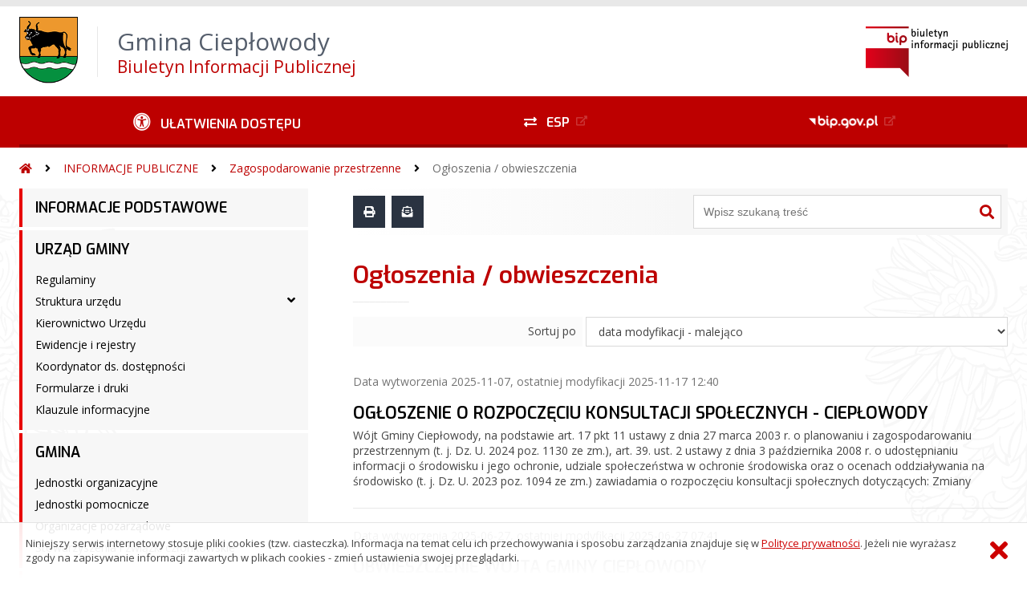

--- FILE ---
content_type: text/html; charset=UTF-8
request_url: https://cieplowody.biuletyn.net/?bip=1&cid=72
body_size: 43795
content:
<!DOCTYPE HTML>
<html lang="pl">
<head>
<meta charset="UTF-8">
<meta name="Viewport" content="width=device-width, initial-scale=1.0, maximum-scale=2.0">
<meta name="HandheldFriendly" content="True">
<link rel="preload" href="lib/jquery-3.6.0/jquery-3.6.0.min.js" as="script"><script src="lib/jquery-3.6.0/jquery-3.6.0.min.js"></script>
<link rel="preload" href="lib/core.js" as="script"><script src="lib/core.js?20220920"></script>
<link rel="preload" href="lib/advajax.js" as="script"><script src="lib/advajax.js"></script>
<link rel="preload" href="lib/js_functions.js" as="script"><script src="lib/js_functions.js"></script>
<link rel="preload" href="css/fontawesome-free-5.10.0-web/css/fontawesome.min.css" as="style"><link rel="stylesheet" href="css/fontawesome-free-5.10.0-web/css/fontawesome.min.css">
<link rel="preload" href="css/fontawesome-free-5.10.0-web/webfonts/fa-solid-900.woff2" as="font" type="font/woff2">
<link rel="preload" href="css/fontawesome-free-5.10.0-web/webfonts/fa-brands-400.woff2" as="font" type="font/woff2">
<link rel="preload" href="css/fontawesome-free-5.10.0-web/css/brands.min.css" as="style"><link rel="stylesheet" href="css/fontawesome-free-5.10.0-web/css/brands.min.css">
<link rel="preload" href="css/fontawesome-free-5.10.0-web/css/solid.min.css" as="style"><link rel="stylesheet" href="css/fontawesome-free-5.10.0-web/css/solid.min.css">
<link rel="preconnect" href="https://fonts.googleapis.com">
<link rel="preconnect" href="https://fonts.gstatic.com" crossorigin>
<link rel="preload" href="https://fonts.googleapis.com/css2?family=Archivo+Black&amp;family=Exo:ital,wght@0,300;0,400;0,500;0,600;0,700;0,800;0,900;1,300;1,400;1,500;1,600;1,700;1,800;1,900&amp;family=Open+Sans:ital,wght@0,300;0,400;0,600;0,700;0,800;1,300;1,400;1,600;1,700;1,800&amp;display=swap" as="style">
<link href="https://fonts.googleapis.com/css2?family=Archivo+Black&amp;family=Exo:ital,wght@0,300;0,400;0,500;0,600;0,700;0,800;0,900;1,300;1,400;1,500;1,600;1,700;1,800;1,900&amp;family=Open+Sans:ital,wght@0,300;0,400;0,600;0,700;0,800;1,300;1,400;1,600;1,700;1,800&amp;display=swap" rel="stylesheet">
<link rel="preload" href="css/app.css?20221024" as="style"><link rel="stylesheet" type="text/css" href="css/app.css?20221024">
<link rel="preload" href="css/aktualnosci.css?20220920" as="style"><link rel="stylesheet" type="text/css" href="css/aktualnosci.css?20220920">
<link rel="preload" href="css/form.css?20220920" as="style"><link rel="stylesheet" type="text/css" href="css/form.css?20220920">
<link rel="preload" href="css/menu-dol.css?20220920" as="style"><link rel="stylesheet" type="text/css" href="css/menu-dol.css?20220920">
<link rel="preload" href="css/menu-gora.css?20220920" as="style"><link rel="stylesheet" type="text/css" href="css/menu-gora.css?20220920">
<link rel="preload" href="css/menu-lewe.css?20220920" as="style"><link rel="stylesheet" type="text/css" href="css/menu-lewe.css?20220920">
<link rel="preload" href="css/menu-mobilne.css?20220920" as="style"><link rel="stylesheet" type="text/css" href="css/menu-mobilne.css?20220920">
<link rel="preload" href="css/menu-wysuwane.css?20220920" as="style"><link rel="stylesheet" type="text/css" href="css/menu-wysuwane.css?20220920">
<link rel="preload" href="css/polec.css?20220920" as="style"><link rel="stylesheet" type="text/css" href="css/polec.css?20220920">
<link rel="preload" href="css/popup.css?20220920" as="style"><link rel="stylesheet" type="text/css" href="css/popup.css?20220920">
<link rel="preload" href="css/skiplinki.css?20220920" as="style"><link rel="stylesheet" type="text/css" href="css/skiplinki.css?20220920">
<link rel="preload" href="css/stopka.css?20220920" as="style"><link rel="stylesheet" type="text/css" href="css/stopka.css?20220920">
<link rel="preload" href="css/trak.css?20220920" as="style"><link rel="stylesheet" type="text/css" href="css/trak.css?20220920">
<link rel="preload" href="css/szkielet.css" as="style"><link rel="stylesheet" type="text/css" href="css/szkielet.css?20220920">
<link rel="preload" href="css/tresc.css?20220920" as="style"><link rel="stylesheet" type="text/css" href="css/tresc.css?20220920">
<link rel="preload" href="css/rwd.css?20220920" as="style"><link rel="stylesheet" type="text/css" href="css/rwd.css?20220920">
<link rel="preload" href="css/kolor.css?20221024" as="style"><link rel="stylesheet" type="text/css" href="css/kolor.css?20221024">
<meta property="og:url" content="http:cieplowody.biuletyn.net">
<meta property="og:type" content="website">
<meta property="og:title" content="Gmina Ciepłowody Biuletyn Informacji Publicznej">
<meta property="og:description" content="Ogłoszenia / obwieszczenia  - BIP - Gmina Ciepłowody">
<meta property="og:image" content="pwa/share.jpg">
<link rel="icon" type="image/png" sizes="64x64" href="gfx/icon-64.png">
<link rel="alternate" type="application/rss+xml" title="Gmina Ciepłowody Biuletyn Informacji Publicznej" href="fls/bip_pliki/rss.xml">
<meta name="Keywords" content="">
<meta name="Description" content="Gmina Ciepłowody Biuletyn Informacji Publicznej">
<title>Ogłoszenia / obwieszczenia , menu 72 - BIP - Gmina Ciepłowody</title>
</head>

<body>
	<span id="skip-start">Początek strony</span>
	<div class="skiplinki">
		<div><a href="#skip-start" accesskey="0">Wróć na początek strony <strong>Control</strong>+<strong>Option</strong>+<strong>0</strong></a></div>
		<div><a href="#skip-wyszukiwarka" accesskey="1">Przejdź do wyszukiwarki <strong>Control</strong>+<strong>Option</strong>+<strong>1</strong></a></div>
		<div><a href="#skip-tresc" accesskey="2">Przejdź do treści głównej <strong>Control</strong>+<strong>Option</strong>+<strong>2</strong></a></div>
		<div><a href="#skip-stopka" accesskey="3">Przejdź do danych kontaktowych <strong>Control</strong>+<strong>Option</strong>+<strong>3</strong></a></div>
		<div><a href="#skip-menugora" accesskey="4">Przejdź do menu górnego <strong>Control</strong>+<strong>Option</strong>+<strong>4</strong></a></div>
		<div><a href="#skip-menulewe" accesskey="5">Przejdź do menu lewego <strong>Control</strong>+<strong>Option</strong>+<strong>5</strong></a></div>
		<div><a href="#skip-menudol" accesskey="6">Przejdź do menu dolnego <strong>Control</strong>+<strong>Option</strong>+<strong>6</strong></a></div>
				<div><a href="?bip=1&amp;cid=10&amp;bsc=N" accesskey="8">Przejdź do mapy serwisu <strong>Control</strong>+<strong>Option</strong>+<strong>8</strong></a></div>
	</div>

  
	<span id="skip-menubok">Menu wysuwane</span>
	<nav class="menu-wysuwane">
		</nav>

	<div class="strona">
		<div class="pasek-gora">
			<div class="menu-mobile-button">
				<div class="hamburger"><span></span><span></span><span></span><span></span></div>
				<div>Menu</div>
			</div>
			<div class="logo-bip-mobilne"></div>
		</div>
		<header>
			<a class="logo-gora" href="//cieplowody.biuletyn.net" title="Odnośnik do strony startowej">
							<img src="gfx/herb.png" alt="Herb podmiotu">
							<span>
					<span>Gmina Ciepłowody</span>
					<strong>Biuletyn Informacji Publicznej</strong>
				</span>
			</a>
			<div class="logo-bip-podstawowe"></div>
		</header>

		<span id="skip-menugora">Menu góra</span>
		<nav class="menu-gora-tlo" id="menu-gora">
			<ul class="menu-gora-1-poziom">
				<li>
          <button id="ulatwienia-dostepu"><span>Ułatwienia dostępu</span></button>
          <ul class="menu-gora-2-poziom">
          <li><button id="zmien-schemat" data-schemat="kontrast/"><span>Wersja kontrastowa</span></button></li>
          <li><button id="wielkosc-czcionki"><span>Powiększ czcionkę</span></button></li>
          <li><button id="odstep-akapity"><span>Odstępy między wierszami i akapitami</span></button></li>
          <li><button id="odstep-znaki"><span>Odstępy między wyrazami i znakami</span></button></li>
          <li><button id="wyroznienie-odnosnikow"><span>Wyróżnienie odnośników i przycisków</span></button></li>
          <li><button id="wyczysc-ustawienia"><span>Wyczyść ustawienia</span></button></li>
          </ul>
        </li>
				<li><a href="http://epuap.gov.pl" target="_blank" rel="external nofollow noreferrer" title="Odnośnik do zewnętrznej strony otworzy się w nowym oknie"><span class="menu-gora-1-poziom-esp">ESP</span></a></li>
				<li><a href="https://www.gov.pl/web/bip" target="_blank" rel="external nofollow noreferrer" title="Odnośnik do zewnętrznej strony otworzy się w nowym oknie"><img src="gfx/www_bip_kontrast.png" alt="Logo BIP"><span></span></a></li>
			</ul>
		</nav>

		<div class="trak-tlo">
			<a href="//cieplowody.biuletyn.net" title="Odnośnik do strony startowej"><em class="fas fa-home"></em><span>Strona startowa</span></a>
	<em class="fas fa-angle-right"></em><a href="?bip=1&amp;cid=79">INFORMACJE PUBLICZNE</a>	<em class="fas fa-angle-right"></em><a href="?bip=1&amp;cid=71">Zagospodarowanie przestrzenne</a>	<em class="fas fa-angle-right"></em><a href="?bip=1&amp;cid=72">Ogłoszenia / obwieszczenia </a>		</div>

		<main>
			<div class="main_srodek">
				<aside class="menu-lewe-tlo">
					<span id="skip-menulewe">Menu lewe</span>
					<nav class="menu-lewe" id="menu-lewe">
						<ul class="menu-lewe-1-poziom">
							<li><a href="?bip=1&amp;cid=22&amp;bsc=N">INFORMACJE PODSTAWOWE</a></li>
<li class="rozwijka"><a href="?bip=1&amp;cid=26&amp;bsc=N">URZĄD GMINY</a>
<ul>
<li><a href="?bip=1&amp;cid=27&amp;bsc=N">Regulaminy</a></li>
<li class="rozwijka"><a href="?bip=1&amp;cid=28&amp;bsc=N">Struktura urzędu</a>
<ul>
<li><a href="?bip=1&amp;cid=31&amp;bsc=N">Referat Organizacyjny i Spraw Obywatelskich - symbol "OR"</a></li>
<li><a href="?bip=1&amp;cid=32&amp;bsc=N">Referat Finansów i Planowania - symbol "FP"</a></li>
<li><a href="?bip=1&amp;cid=33&amp;bsc=N">Referat Ochrony Środowiska, Rolnictwa i Infrastruktury Społecznej - symbol "OŚRIS"</a></li>
<li><a href="?bip=1&amp;cid=34&amp;bsc=N">Referat Budownictwa i Gospodarki Przestrzennej - symbol "BGP"</a></li>
<li class="rozwijka"><a href="?bip=1&amp;cid=35&amp;bsc=N">Urząd Stanu Cywilnego - symbol "USC"</a>
<ul>
<li><a href="?bip=1&amp;cid=162&amp;bsc=N">ODPIS AKTU URODZENIA - ODPIS AKTU MAŁŻEŃSTWA - ODPIS AKTU ZGONU</a></li>
<li><a href="?bip=1&amp;cid=163&amp;bsc=N">ZGŁOSZENIE ZGONU</a></li>
<li><a href="?bip=1&amp;cid=164&amp;bsc=N">ŚLUB CYWILNY - ZAWARCIE MAŁŻEŃSTWA W URZĘDZIE STANU CYWILNEGO</a></li>
<li><a href="?bip=1&amp;cid=165&amp;bsc=N">ŚLUB KONKORDATOWY – ZAWARCIE MAŁŻEŃSTWA PRZED DUCHOWNYM - ŚLUB WYZNANIOWY ZE SKUTKAMI CYWILNOPRAWNYMI</a></li>
<li><a href="?bip=1&amp;cid=166&amp;bsc=N">JUBILEUSZ DŁUGOLETNIEGO POŻYCIA MAŁŻEŃSKIEGO/ZŁOTE GODY</a></li>
</ul>
</li>
<li><a href="?bip=1&amp;cid=199&amp;bsc=N">Samodzielne stanowisko ds. pozyskiwania funduszy zewnętrznych, informatyk – symbol „FZ”</a></li>
</ul>
</li>
<li><a href="?bip=1&amp;cid=29&amp;bsc=N">Kierownictwo Urzędu</a></li>
<li><a href="?bip=1&amp;cid=30&amp;bsc=N">Ewidencje i rejestry</a></li>
<li><a href="?bip=1&amp;cid=126&amp;bsc=N">Koordynator ds. dostępności</a></li>
<li><a href="?bip=1&amp;cid=84&amp;bsc=N">Formularze i druki</a></li>
<li><a href="?bip=1&amp;cid=24&amp;bsc=N">Klauzule informacyjne</a></li>
</ul>
</li>
<li class="rozwijka"><a href="?bip=1&amp;cid=147&amp;bsc=N">GMINA</a>
<ul>
<li><a href="?bip=1&amp;cid=81&amp;bsc=N">Jednostki organizacyjne</a></li>
<li><a href="?bip=1&amp;cid=80&amp;bsc=N">Jednostki pomocnicze</a></li>
<li><a href="?bip=1&amp;cid=82&amp;bsc=N">Organizacje pozarządowe</a></li>
<li><a href="?bip=1&amp;cid=83&amp;bsc=N">Stowarzyszenia i związki członkowskie</a></li>
</ul>
</li>
<li class="rozwijka"><a href="?bip=1&amp;cid=148&amp;bsc=N">WŁADZE GMINY</a>
<ul>
<li><a href="?bip=1&amp;cid=48&amp;bsc=N">Wójt Gminy Ciepłowody</a></li>
<li class="rozwijka"><a href="?bip=1&amp;cid=49&amp;bsc=N">Rada Gminy Ciepłowody</a>
<ul>
<li class="rozwijka"><a href="?bip=1&amp;cid=60&amp;bsc=N">SESJE RADY GMINY CIEPŁOWODY</a>
<ul>
<li><a href="?bip=1&amp;cid=177&amp;bsc=N">Apele Rady Gminy Ciepłowody</a></li>
<li class="rozwijka"><a href="?bip=1&amp;cid=61&amp;bsc=N">Projekty uchwał</a>
<ul>
<li><a href="?bip=1&amp;cid=104&amp;bsc=N">Kadencja VIII</a></li>
<li><a href="?bip=1&amp;cid=186&amp;bsc=N">Kadencja IX</a></li>
</ul>
</li>
<li class="rozwijka"><a href="?bip=1&amp;cid=113&amp;bsc=N">Sprawozdania</a>
<ul>
<li><a href="?bip=1&amp;cid=114&amp;bsc=N">Kadencja VIII</a></li>
<li><a href="?bip=1&amp;cid=187&amp;bsc=N">Kadencja IX</a></li>
</ul>
</li>
<li class="rozwijka"><a href="?bip=1&amp;cid=62&amp;bsc=N">Protokoły z sesji</a>
<ul>
<li><a href="?bip=1&amp;cid=109&amp;bsc=N">Kadencja VIII</a></li>
<li><a href="?bip=1&amp;cid=188&amp;bsc=N">Kadencja IX</a></li>
</ul>
</li>
<li class="rozwijka"><a href="?bip=1&amp;cid=63&amp;bsc=N">Protokoły z posiedzeń komisji</a>
<ul>
<li><a href="?bip=1&amp;cid=98&amp;bsc=N">Archiwum</a></li>
<li><a href="?bip=1&amp;cid=99&amp;bsc=N">Kadencja VIII</a></li>
<li><a href="?bip=1&amp;cid=189&amp;bsc=N">Kadencja IX</a></li>
</ul>
</li>
<li class="rozwijka"><a href="?bip=1&amp;cid=59&amp;bsc=N">Transmisja sesji</a>
<ul>
<li><a href="?bip=1&amp;cid=100&amp;bsc=N">Archiwum transmisji sesji</a></li>
<li><a href="?bip=1&amp;cid=101&amp;bsc=N">Kadencja VIII</a></li>
<li><a href="?bip=1&amp;cid=190&amp;bsc=N">Kadencja IX</a></li>
</ul>
</li>
</ul>
</li>
<li><a href="?bip=1&amp;cid=50&amp;bsc=N">KOMISJE RADY GMINY CIEPŁOWODY</a></li>
</ul>
</li>
</ul>
</li>
<li class="rozwijka"><a href="?bip=1&amp;cid=44&amp;bsc=N">PRACA</a>
<ul>
<li><a href="?bip=1&amp;cid=45&amp;bsc=N">Konkursy na stanowisko</a></li>
<li><a href="?bip=1&amp;cid=46&amp;bsc=N">Nabór pracowników</a></li>
<li><a href="?bip=1&amp;cid=146&amp;bsc=N">Druki do pobrania</a></li>
</ul>
</li>
<li class="rozwijka"><a href="?bip=1&amp;cid=47&amp;bsc=N">ZAMÓWIENIA PUBLICZNE</a>
<ul>
<li><a href="?bip=1&amp;cid=215&amp;bsc=N">powyżej 170 000,00 PLN</a></li>
<li><a href="?bip=1&amp;cid=214&amp;bsc=N">poniżej 170 000,00 PLN</a></li>
<li><a href="?bip=1&amp;cid=135&amp;bsc=N">powyżej 130 000,00 PLN</a></li>
<li><a href="?bip=1&amp;cid=134&amp;bsc=N">poniżej 130 000,00 PLN</a></li>
<li><a href="?bip=1&amp;cid=112&amp;bsc=N">powyżej 30 000,00 EURO</a></li>
<li><a href="?bip=1&amp;cid=102&amp;bsc=N">poniżej 30 000,00 EURO</a></li>
<li><a href="?bip=1&amp;cid=103&amp;bsc=N">Plany zamówień publicznych</a></li>
<li><a href="?bip=1&amp;cid=137&amp;bsc=N">Nieruchomości sprzedaż</a></li>
<li><a href="?bip=1&amp;cid=138&amp;bsc=N">Nieruchomości dzierżawy</a></li>
</ul>
</li>
<li class="rozwijka"><a href="?bip=1&amp;cid=52&amp;bsc=N">PRAWO LOKALNE</a>
<ul>
<li><a href="?bip=1&amp;cid=56&amp;bsc=N">Rejestr aktów prawa miejscowego</a></li>
<li><a href="?bip=1&amp;cid=53&amp;bsc=N">Statut Gminy</a></li>
<li><a href="?bip=1&amp;cid=206&amp;bsc=N">Statuty Sołectw</a></li>
<li class="rozwijka"><a href="?bip=1&amp;cid=54&amp;bsc=N">Uchwały Rady Gminy</a>
<ul>
<li><a href="?bip=1&amp;cid=94&amp;bsc=N">Archiwum Uchwał</a></li>
<li><a href="?bip=1&amp;cid=95&amp;bsc=N">Kadencja VIII</a></li>
<li><a href="?bip=1&amp;cid=191&amp;bsc=N">Kadencja IX</a></li>
</ul>
</li>
<li class="rozwijka"><a href="?bip=1&amp;cid=97&amp;bsc=N">Zarządzenia Wójta</a>
<ul>
<li><a href="?bip=1&amp;cid=96&amp;bsc=N">Archiwum Zarządzeń Wójta</a></li>
</ul>
</li>
</ul>
</li>
<li class="rozwijka"><a href="?bip=1&amp;cid=67&amp;bsc=N">BUDŻET I FINANSE</a>
<ul>
<li><a href="?bip=1&amp;cid=69&amp;bsc=N">Podatki i opłaty</a></li>
<li><a href="?bip=1&amp;cid=151&amp;bsc=N">Uchwały obowiązujące</a></li>
<li><a href="?bip=1&amp;cid=68&amp;bsc=N">Sprawozdania finansowe</a></li>
<li><a href="?bip=1&amp;cid=192&amp;bsc=N">Sprawozdania budżetowe</a></li>
<li><a href="?bip=1&amp;cid=128&amp;bsc=N">Uchwały RIO</a></li>
<li><a href="?bip=1&amp;cid=70&amp;bsc=N">Interpretacja indywidualna prawa podatkowego</a></li>
</ul>
</li>
<li class="rozwijka aktywna"><a href="?bip=1&amp;cid=79&amp;bsc=N">INFORMACJE PUBLICZNE</a>
<ul>
<li><a href="?bip=1&amp;cid=43&amp;bsc=N">Aktualności</a></li>
<li><a href="?bip=1&amp;cid=78&amp;bsc=N">Dofinansowanie kosztów kształcenia młodocianych pracowników</a></li>
<li><a href="?bip=1&amp;cid=65&amp;bsc=N">Mienie gminne</a></li>
<li><a href="?bip=1&amp;cid=133&amp;bsc=N">Narodowy spis powszechny ludności i mieszkań 2021</a></li>
<li><a href="?bip=1&amp;cid=130&amp;bsc=N">Nieodpłatna pomoc prawna</a></li>
<li class="rozwijka"><a href="?bip=1&amp;cid=85&amp;bsc=N">Oświadczenia majątkowe</a>
<ul>
<li class="rozwijka"><a href="?bip=1&amp;cid=86&amp;bsc=N">Rada Gminy Ciepłowody</a>
<ul>
<li><a href="?bip=1&amp;cid=115&amp;bsc=N">złożone za 2019 rok</a></li>
<li><a href="?bip=1&amp;cid=125&amp;bsc=N">złożone na okoliczność wygaśnięcia mandatu Radnego</a></li>
<li><a href="?bip=1&amp;cid=142&amp;bsc=N">złożone za 2020 rok</a></li>
<li><a href="?bip=1&amp;cid=145&amp;bsc=N">złożone w trakcie trwania kadencji</a></li>
<li><a href="?bip=1&amp;cid=152&amp;bsc=N">złożone za 2021 rok</a></li>
<li><a href="?bip=1&amp;cid=170&amp;bsc=N">złożone za 2022 rok</a></li>
<li><a href="?bip=1&amp;cid=180&amp;bsc=N">złożone na dwa miesiące przed końcem kadencji 2018-2024</a></li>
<li><a href="?bip=1&amp;cid=193&amp;bsc=N">złożone za 2023 rok</a></li>
<li><a href="?bip=1&amp;cid=198&amp;bsc=N">złożone w 2024 roku na rozpoczęcie kadencji 2024-2029</a></li>
<li><a href="?bip=1&amp;cid=207&amp;bsc=N">złożone za 2024 rok</a></li>
</ul>
</li>
<li class="rozwijka"><a href="?bip=1&amp;cid=87&amp;bsc=N">Wójt Gminy Ciepłowody</a>
<ul>
<li><a href="?bip=1&amp;cid=116&amp;bsc=N">złożone za 2019 rok</a></li>
<li><a href="?bip=1&amp;cid=143&amp;bsc=N">złożone za 2020 rok</a></li>
<li><a href="?bip=1&amp;cid=156&amp;bsc=N">złożone za 2021 rok</a></li>
<li><a href="?bip=1&amp;cid=171&amp;bsc=N">złożone za 2022 rok</a></li>
<li><a href="?bip=1&amp;cid=181&amp;bsc=N">złożone na dwa miesiące przed końcem kadencji 2018-2024</a></li>
<li><a href="?bip=1&amp;cid=195&amp;bsc=N">złożone za 2023 rok</a></li>
<li><a href="?bip=1&amp;cid=200&amp;bsc=N">złożone w 2024 roku na rozpoczęcie kadencji 2024-2029</a></li>
<li><a href="?bip=1&amp;cid=211&amp;bsc=N">złożone za 2024 rok</a></li>
</ul>
</li>
<li class="rozwijka"><a href="?bip=1&amp;cid=88&amp;bsc=N">Pracownicy Urzędu Gminy Ciepłowody</a>
<ul>
<li><a href="?bip=1&amp;cid=117&amp;bsc=N">złożone za 2018 rok</a></li>
<li><a href="?bip=1&amp;cid=119&amp;bsc=N">złożone za 2019 rok</a></li>
<li><a href="?bip=1&amp;cid=140&amp;bsc=N">złożone za 2020 rok</a></li>
<li><a href="?bip=1&amp;cid=153&amp;bsc=N">złożone za 2021 rok</a></li>
<li><a href="?bip=1&amp;cid=168&amp;bsc=N">złożone za 2022 rok</a></li>
<li><a href="?bip=1&amp;cid=175&amp;bsc=N">złożone w 2023 roku</a></li>
<li><a href="?bip=1&amp;cid=196&amp;bsc=N">złożone za 2023 rok</a></li>
<li><a href="?bip=1&amp;cid=209&amp;bsc=N">złożone za 2024 rok</a></li>
</ul>
</li>
<li class="rozwijka"><a href="?bip=1&amp;cid=89&amp;bsc=N">Kierownicy oraz pracownicy gminnych jednostek organizacyjnych</a>
<ul>
<li><a href="?bip=1&amp;cid=118&amp;bsc=N">złożone za 2018 rok</a></li>
<li><a href="?bip=1&amp;cid=120&amp;bsc=N">złożone za 2019 rok</a></li>
<li><a href="?bip=1&amp;cid=141&amp;bsc=N">złożone za 2020 rok</a></li>
<li><a href="?bip=1&amp;cid=144&amp;bsc=N">złożone w 2021 roku</a></li>
<li><a href="?bip=1&amp;cid=154&amp;bsc=N">złożone za 2021 rok</a></li>
<li><a href="?bip=1&amp;cid=155&amp;bsc=N">złożone w 2022 roku</a></li>
<li><a href="?bip=1&amp;cid=169&amp;bsc=N">złożone za 2022 rok</a></li>
<li><a href="?bip=1&amp;cid=176&amp;bsc=N">złożone w 2023 roku</a></li>
<li><a href="?bip=1&amp;cid=197&amp;bsc=N">złożone za 2023 rok</a></li>
<li><a href="?bip=1&amp;cid=201&amp;bsc=N">złożone w 2024 roku</a></li>
<li><a href="?bip=1&amp;cid=210&amp;bsc=N">złożone za 2024 rok</a></li>
<li><a href="?bip=1&amp;cid=208&amp;bsc=N">złożone w 2025 roku</a></li>
</ul>
</li>
</ul>
</li>
<li class="rozwijka"><a href="?bip=1&amp;cid=106&amp;bsc=N">Petycje</a>
<ul>
<li><a href="?bip=1&amp;cid=108&amp;bsc=N">Petycje</a></li>
<li><a href="?bip=1&amp;cid=149&amp;bsc=N">Klauzula informacyjna - zgodnie z ustawą z dnia 11 lipca 2014 r o petycjach</a></li>
</ul>
</li>
<li><a href="?bip=1&amp;cid=42&amp;bsc=N">Raport o stanie Gminy</a></li>
<li><a href="?bip=1&amp;cid=37&amp;bsc=N">Rejestr kontroli</a></li>
<li><a href="?bip=1&amp;cid=202&amp;bsc=N">Rejestr urbanistyczny</a></li>
<li><a href="?bip=1&amp;cid=74&amp;bsc=N">Strategie i plany</a></li>
<li><a href="?bip=1&amp;cid=213&amp;bsc=N">Sygnaliści</a></li>
<li class="rozwijka"><a href="?bip=1&amp;cid=75&amp;bsc=N">Środowisko naturalne</a>
<ul>
<li><a href="?bip=1&amp;cid=91&amp;bsc=N">Aktualności</a></li>
<li><a href="?bip=1&amp;cid=212&amp;bsc=N">Decyzje środowiskowe</a></li>
<li><a href="?bip=1&amp;cid=105&amp;bsc=N">Krajowy Ośrodek Wsparcia Rolnictwa - Przetargi</a></li>
<li><a href="?bip=1&amp;cid=131&amp;bsc=N">Wnioski do pobrania</a></li>
<li><a href="?bip=1&amp;cid=132&amp;bsc=N">Podmioty posiadające zezwolenie na prowadzenie działalności w zakresie opróżniania zbiorników bezodpływowych i transportu nieczystości ciekłych</a></li>
<li><a href="?bip=1&amp;cid=158&amp;bsc=N">Wykaz osób oczekujących na przydział lokalu mieszkalnego</a></li>
</ul>
</li>
<li class="rozwijka aktywna"><a href="?bip=1&amp;cid=71&amp;bsc=N">Zagospodarowanie przestrzenne</a>
<ul>
<li class="aktywna wybrana"><a href="?bip=1&amp;cid=72&amp;bsc=N">Ogłoszenia / obwieszczenia</a></li>
<li><a href="?bip=1&amp;cid=73&amp;bsc=N">MPZP / studium</a></li>
</ul>
</li>
<li><a href="?bip=1&amp;cid=161&amp;bsc=N">Zakup paliwa stałego z przeznaczeniem dla gospodarstw domowych</a></li>
<li><a href="?bip=1&amp;cid=150&amp;bsc=N">Zasady poświadczania własnoręczności podpisu</a></li>
<li><a href="?bip=1&amp;cid=167&amp;bsc=N">Zasady potwierdzania umów dzierżawy</a></li>
<li class="rozwijka"><a href="?bip=1&amp;cid=182&amp;bsc=N">Zgromadzenia</a>
<ul>
<li><a href="?bip=1&amp;cid=183&amp;bsc=N">Informacje ogólne</a></li>
<li><a href="?bip=1&amp;cid=184&amp;bsc=N">Zawiadomienia o zgromadzeniach</a></li>
</ul>
</li>
</ul>
</li>
<li class="rozwijka"><a href="?bip=1&amp;cid=38&amp;bsc=N">WYBORY</a>
<ul>
<li><a href="?bip=1&amp;cid=172&amp;bsc=N">WYBORY ŁAWNIKÓW KADENCJA 2024-2027</a></li>
<li class="rozwijka"><a href="?bip=1&amp;cid=41&amp;bsc=N">2020 ROK</a>
<ul>
<li><a href="?bip=1&amp;cid=121&amp;bsc=N">10.05.2020 r.</a></li>
<li><a href="?bip=1&amp;cid=122&amp;bsc=N">28.06.2020 r.</a></li>
<li><a href="?bip=1&amp;cid=123&amp;bsc=N">12.07.2020 r.</a></li>
<li><a href="?bip=1&amp;cid=124&amp;bsc=N">27.09.2020 r. - Wybory uzupełniające do Rady Gminy Ciepłowody</a></li>
</ul>
</li>
<li class="rozwijka"><a href="?bip=1&amp;cid=173&amp;bsc=N">2023 ROK</a>
<ul>
<li><a href="?bip=1&amp;cid=174&amp;bsc=N">Wybory do Sejmu i Senatu Rzeczypospolitej Polskiej oraz Referendum</a></li>
</ul>
</li>
<li class="rozwijka"><a href="?bip=1&amp;cid=178&amp;bsc=N">2024 ROK</a>
<ul>
<li><a href="?bip=1&amp;cid=179&amp;bsc=N">Wybory Samorządowe 2024</a></li>
<li><a href="?bip=1&amp;cid=185&amp;bsc=N">Wybory do Parlamentu Europejskiego 2024</a></li>
</ul>
</li>
<li class="rozwijka"><a href="?bip=1&amp;cid=203&amp;bsc=N">2025 ROK</a>
<ul>
<li><a href="?bip=1&amp;cid=204&amp;bsc=N">Wybory Prezydenta Rzeczpospolitej Polskiej</a></li>
</ul>
</li>
</ul>
</li>
<li><a href="http://cieplowody.biuletyn.net/archiwum/bip.cieplowody.pl/index.html" target="_blank" rel="external noreferrer" title="Odnośnik do zewnętrznej strony otworzy się w nowym oknie">ARCHIWALNY BIP</a></li>
						</ul>
					</nav>
									</aside>
				<div class="srodek-tlo">
					<div class="szukaj-drukuj-polec">
						<div class="strona-drukuj-polec-pdf-tlo">
	<button class="strona-drukuj" title="Wydrukuj stronę"></button>
	<button class="strona-polec" title="Poleć stronę znajomemu"></button>
	<!--
	<a class="strona-pdf" href="#" target="_blank" rel="external nofollow noreferrer">Pobierz stronę jako PDF</a>
	//-->
</div>
<div id="polec-blok" data-czas="0" class="polec-blok">
	<button id="polec-zamknij" class="polec-zamknij" title="Zamknij okno &#8222;Poleć stronę znajomemu&#8221;"></button>
	<div class="polec-tresc strona-tresc">
		<div class="strona-tytul2 modul-tytul2">Poleć stronę</div>
		<form name="polec-strone" id="polec-strone" method="POST" action="lib/mail.php">
			<div class="spaceline">
				<p><em>Zapraszam do obejrzenia strony <strong>&#8222;Ogłoszenia / obwieszczenia , menu 72 - BIP - Gmina Ciepłowody&#8221;</strong></em></p>
			</div>
			<div class="formline">
				<label for="do">Adres e-mail <span style="color: #B00000;" aria-hidden="true">*</span><span style="display: none;">(pole wymagane)</span></label>
				<input type="text" id="do" name="do" value="" required="">
			</div>
			<div class="formline">
				<label for="podpis">Podpis <span style="color: #B00000;" aria-hidden="true">*</span><span style="display: none;">(pole wymagane)</span></label>
				<input type="text" id="podpis" name="podpis" value="" required="">
			</div>
			<div class="spaceline">
				<p><em>Zabezpieczenie przed robotami.<br>Przepisz co drugi znak, zaczynając od pierwszego.</em></p>
			</div>
			<div class="spaceline">
				<span class="captcha">
					<span>P</span>
					<span>)</span>
					<span>#</span>
					<span>@</span>
					<span>%</span>
					<span>R</span>
					<span>F</span>
					<span>3</span>
					<span>-</span>
					<span>0</span>
					<span>A</span>
					<span>w</span>
					<span>s</span>
					<span>f</span>
					<span>d</span>
					<span>A</span>
					<span>P</span>
					<span>#</span>
					<span>@</span>
					<span>:</span>
				</span>
			</div>
			<div class="spaceline">
				<input type="hidden" id="od" name="od" value="powiadomienia@cieplowody.biuletyn.net">
				<input type="hidden" id="temat" name="temat" value="Zaproszenie do obejrzenia informacji na cieplowody.biuletyn.net">
				<input type="hidden" name="tresc" id="tresc" value="
				&amp;lt;!DOCTYPE HTML&amp;gt;
				&amp;lt;html lang=&amp;quot;pl&amp;quot;&amp;gt;
				&amp;lt;head&amp;gt;
				&amp;lt;meta charset=&amp;quot;UTF-8&amp;quot;&amp;gt;
				&amp;lt;title&amp;gt;Zaproszenie do obejrzenia wiadomo&amp;#347;ci&amp;lt;/title&amp;gt;
				&amp;lt;/head&amp;gt;
				&amp;lt;body style=&amp;quot;font-family: sans-serif;&amp;quot;&amp;gt;
				&amp;lt;p&amp;gt;Cze&amp;#347;&amp;#263;,&amp;lt;/p&amp;gt;
				&amp;lt;p&amp;gt;Zapraszam do obejrzenia strony &amp;lt;b&amp;gt;Ogłoszenia / obwieszczenia , menu 72 - BIP - Gmina Ciepłowody&amp;lt;/b&amp;gt;&amp;lt;br&amp;gt;pod adresem &amp;lt;a href=&amp;quot;http://cieplowody.biuletyn.net/?bip=1&amp;amp;cid=72&amp;quot;&amp;gt;http://cieplowody.biuletyn.net/?bip=1&amp;amp;cid=72&amp;lt;/a&amp;gt;.&amp;lt;/p&amp;gt;
				&amp;lt;p&amp;gt;&amp;lt;/p&amp;gt;
				&amp;lt;/body&amp;gt;
				&amp;lt;/html&amp;gt;
				">
				<input type="hidden" id="typ" name="typ" value="html">
			</div>
			<div class="formline">
				<label for="weryfikacja">Kod <span style="color: #B00000;" aria-hidden="true">*</span><span style="display: none;">(pole wymagane)</span></label>
				<input type="text" id="weryfikacja" name="weryfikacja" value="" required>
			</div>
			<div class="btns">
			<div class="btn"><em class="fas fa-comment-alt btn_fas_bialy"></em><input class="btn_all btn_zapisz" type="submit" name="btn0" value="Wyślij"></div>
			</div>
			<div class="spaceline"><p>Pola oznaczone <span style="color: #B00000;" aria-hidden="true">*</span> są wymagane.</p></div>
		</form>
	</div>
</div>
						<div class="szukaj-gora">
							<form method="POST" name="szukaj" action="?find=1" id="find_form_id">
	<label for="skip-wyszukiwarka">Wpisz szukaną treść</label>
	<input type="text" name="fpack[fraza]" id="skip-wyszukiwarka" placeholder="Wpisz szukaną treść" required pattern=".{3,}" title="Wpisz minimum 3 znaki.">
		<input type="hidden" name="fpack[dataod]" value="1970-01-01">
			<input type="hidden" name="fpack[datado]" value="2026-01-26">
		<button type="submit" class="fas fa-search" title="Szukaj na stronie"></button>
</form>
						</div>
					</div>
					<div class="strona-tresc">
					<!-- Treść //-->
						<span id="skip-tresc">Treść główna</span>
													<h1 class="h1-tytul aktualnosci-tytul">Ogłoszenia / obwieszczenia </h1>
																		<div class="formline sortline">
							<label for="sortorder">Sortuj po</label>
							<select id="sortorder" name="sord" title="Wybór sortowania listy, strona przeładuje się po zmianie opcji" onchange='document.location="?bip=1&amp;cid=72&amp;sord="+$("#sortorder").val();'>
															<option value="0">data wytworzenia - rosnąco</option>
															<option value="10">data wytworzenia i tytuł - rosnąco</option>
															<option value="1">data wytworzenia - malejąco</option>
															<option value="11">data wytworzenia i tytuł - malejąco</option>
															<option value="2">data modyfikacji - rosnąco</option>
															<option value="12">data modyfikacji i tytuł - rosnąco</option>
															<option value="3" selected="selected">data modyfikacji - malejąco</option>
															<option value="13">data modyfikacji i tytuł - malejąco</option>
															<option value="6">data udostępnienia - rosnąco</option>
															<option value="7">data udostępnienia - malejąco</option>
															<option value="4">tytuł - rosnąco</option>
															<option value="5">tytuł - malejąco</option>
															<option value="8">kolejności wprowadzenia - rosnąco</option>
															<option value="9">kolejności wprowadzenia - malejąco</option>
														</select>
						</div>
												<div class="artykuly">
						<article class="artykul-tlo aktualnosci-tlo">
				<div class="artykul-tresc-tlo aktualnosci-tresc-tlo">
				<div class="strona-data aktualnosci-data">Data wytworzenia <span>2025-11-07</span>, ostatniej modyfikacji <span>2025-11-17 12:40</span></div>
				<h2 class="strona-tytul2 aktualnosci-tytul2"><a style="color: inherit; text-decoration: inherit;" href="?bip=2&amp;cid=72&amp;id=2395">OGŁOSZENIE O&nbsp;ROZPOCZĘCIU KONSULTACJI SPOŁECZNYCH - CIEPŁOWODY</a></h2>
				<div class="strona-skrot aktualnosci-skrot">Wójt Gminy Ciepłowody, na podstawie art. 17 pkt 11 ustawy z&nbsp;dnia 27 marca 2003 r. o&nbsp;planowaniu i&nbsp;zagospodarowaniu przestrzennym (t. j. Dz. U. 2024 poz. 1130 ze&nbsp;zm.), art. 39. ust. 2 ustawy z&nbsp;dnia 3 października 2008 r. o&nbsp;udostępnianiu informacji o&nbsp;środowisku i&nbsp;jego ochronie, udziale społeczeństwa w&nbsp;ochronie środowiska oraz o&nbsp;ocenach oddziaływania na środowisko (t. j. Dz. U. 2023 poz. 1094 ze&nbsp;zm.) zawiadamia o&nbsp;rozpoczęciu konsultacji społecznych dotyczących: Zmiany</div>
				</div>
			</article>
						<article class="artykul-tlo aktualnosci-tlo">
				<div class="artykul-tresc-tlo aktualnosci-tresc-tlo">
				<div class="strona-data aktualnosci-data">Data wytworzenia <span>2025-06-27</span>, ostatniej modyfikacji <span>2025-06-27 07:41</span></div>
				<h2 class="strona-tytul2 aktualnosci-tytul2"><a style="color: inherit; text-decoration: inherit;" href="?bip=2&amp;cid=72&amp;id=2294">OBWIESZCZENIE WÓJTA GMINY CIEPŁOWODY</a></h2>
				<div class="strona-skrot aktualnosci-skrot">Obwieszczenie POBIERZ UCHWAŁA NR 77/X/25 RADY GMINY CIEPŁOWODY z&nbsp;dnia 3 marca 2025 r. w&nbsp;sprawie przystąpienia do zmiany miejscowego planu zagospodarowania przestrzennego dla obszaru położonego w&nbsp;obrębie wsi Ciepłowody POBIERZ</div>
				</div>
			</article>
						<article class="artykul-tlo aktualnosci-tlo">
				<div class="artykul-tresc-tlo aktualnosci-tresc-tlo">
				<div class="strona-data aktualnosci-data">Data wytworzenia <span>2025-05-09</span>, ostatniej modyfikacji <span>2025-05-09 10:53</span></div>
				<h2 class="strona-tytul2 aktualnosci-tytul2"><a style="color: inherit; text-decoration: inherit;" href="?bip=2&amp;cid=72&amp;id=2211">OBWIESZCZENIE WÓJTA GMINY CIEPŁOWODY</a></h2>
				<div class="strona-skrot aktualnosci-skrot">o przystąpieniu do sporządzenia miejscowego planu zagospodarowania przestrzennego dla terenu górniczego, działka nr ewid. 51/2 położonego w&nbsp;obrębie wsi Targowica POBIERZ</div>
				</div>
			</article>
						<article class="artykul-tlo aktualnosci-tlo">
				<div class="artykul-tresc-tlo aktualnosci-tresc-tlo">
				<div class="strona-data aktualnosci-data">Data wytworzenia <span>2025-03-28</span>, ostatniej modyfikacji <span>2025-03-28 08:35</span></div>
				<h2 class="strona-tytul2 aktualnosci-tytul2"><a style="color: inherit; text-decoration: inherit;" href="?bip=2&amp;cid=72&amp;id=2147">OGŁOSZENIE O&nbsp;ROZPOCZĘCIU KONSULTACJI SPOŁECZNYCH </a></h2>
				<div class="strona-skrot aktualnosci-skrot">Wójt Gminy Ciepłowody, na podstawie art. 17 pkt 11 ustawy z&nbsp;dnia 27 marca 2003 r. o&nbsp;planowaniu i&nbsp;zagospodarowaniu przestrzennym (t. j. Dz. U. 2024 poz. 1130 ze&nbsp;zm.), art. 39. ust. 2 ustawy z&nbsp;dnia 3 października 2008 r. o&nbsp;udostępnianiu informacji o&nbsp;środowisku i&nbsp;jego ochronie, udziale społeczeństwa w&nbsp;ochronie środowiska oraz o&nbsp;ocenach oddziaływania na środowisko (t. j. Dz. U. 2023 poz. 1094) zawiadamia o&nbsp;rozpoczęciu konsultacji społecznych dotyczących: Miejscowego planu</div>
				</div>
			</article>
						<article class="artykul-tlo aktualnosci-tlo">
				<div class="artykul-tresc-tlo aktualnosci-tresc-tlo">
				<div class="strona-data aktualnosci-data">Data wytworzenia <span>2024-11-08</span>, ostatniej modyfikacji <span>2024-11-08 14:02</span></div>
				<h2 class="strona-tytul2 aktualnosci-tytul2"><a style="color: inherit; text-decoration: inherit;" href="?bip=2&amp;cid=72&amp;id=1983">Obwieszczenie Wójta Gminy Ciepłowody</a></h2>
				<div class="strona-skrot aktualnosci-skrot">Obwieszczenie o&nbsp;przystąpieniu do sporządzenia miejscowego planu zagospodarowania przestrzennego dla obszaru położonego w&nbsp;obrębie wsi Piotrowice Polskie POBIERZ Na podstawie art. 17 pkt 1 ustawy z&nbsp;dnia 27 marca 2003 roku o&nbsp;planowaniu i&nbsp;zagospodarowaniu przestrzennym (t. j. Dz. U. 2024 r. poz. 1130), Wójt Gminy Ciepłowody zawiadamia o&nbsp;podjęciu przez Radę Gminy Ciepłowody uchwały: nr 42/V/24 z&nbsp;dnia 30 września 2024 r. w&nbsp;sprawie przystąpienia do sporządzenia miejscowego</div>
				</div>
			</article>
						<article class="artykul-tlo aktualnosci-tlo">
				<div class="artykul-tresc-tlo aktualnosci-tresc-tlo">
				<div class="strona-data aktualnosci-data">Data wytworzenia <span>2022-11-18</span>, ostatniej modyfikacji <span>2023-01-12 13:09</span></div>
				<h2 class="strona-tytul2 aktualnosci-tytul2"><a style="color: inherit; text-decoration: inherit;" href="?bip=2&amp;cid=72&amp;id=1165">OGŁOSZENIE WÓJTA GMINY CIEPŁOWODY</a></h2>
				<div class="strona-skrot aktualnosci-skrot">Zawiadomienie o&nbsp;wyłożeniu do publicznego wglądu PROJEKTU MIEJSCOWEGO PLANU ZAGOSPODAROWANIA PRZESTRZENNEGO DLA OBSZARU POŁOŻONEGO W&nbsp;GMINIE CIEPŁOWODY - OBRĘB JANÓWKA - POBIERZ Zgodnie z&nbsp;art. 67b ustawy z&nbsp;dnia 27.03.2003 r. o&nbsp;planowaniu i&nbsp;zagospodarowaniu przestrzennym (Dz. U. z&nbsp;2022r., poz. 503) w&nbsp;związku z&nbsp;Rozporządzeniem Ministra Rozwoju, Pracy i&nbsp;Technologii w&nbsp;sprawie zbiorów danych przestrzennych oraz metadanych w&nbsp;zakresie zagospodarowania przestrzennego (Dz.</div>
				</div>
			</article>
						<article class="artykul-tlo aktualnosci-tlo">
				<div class="artykul-tresc-tlo aktualnosci-tresc-tlo">
				<div class="strona-data aktualnosci-data">Data wytworzenia <span>2022-06-08</span>, ostatniej modyfikacji <span>2022-11-18 11:15</span></div>
				<h2 class="strona-tytul2 aktualnosci-tytul2"><a style="color: inherit; text-decoration: inherit;" href="?bip=2&amp;cid=72&amp;id=1031">OGŁOSZENIE WÓJTA GMINY CIEPŁOWODY</a></h2>
				<div class="strona-skrot aktualnosci-skrot">W sprawie przystąpienia do sporządzenia zmiany miejscowego planuzagospodarowania przestrzennego dla obszaru położonego w&nbsp;gminie Ciepłowody - obręb Janówka POBIERZ</div>
				</div>
			</article>
						<article class="artykul-tlo aktualnosci-tlo">
				<div class="artykul-tresc-tlo aktualnosci-tresc-tlo">
				<div class="strona-data aktualnosci-data">Data wytworzenia <span>2021-01-07</span>, ostatniej modyfikacji <span>2021-01-07 13:07</span></div>
				<h2 class="strona-tytul2 aktualnosci-tytul2"><a style="color: inherit; text-decoration: inherit;" href="?bip=2&amp;cid=72&amp;id=486">OBWIESZCZENIE WÓJTA GMINY CIEPŁOWODY</a></h2>
				<div class="strona-skrot aktualnosci-skrot">Zawiadomienie o&nbsp;podjęciu przez Radę Gminy Ciepłowody uchwały nr 129/XXIII/20 z&nbsp;dnia 10 listopada 2020 r., w&nbsp;sprawie przystąpienie do sporządzenia miejscowego planu zagospodarowania przestrzennego obszaru położonego w&nbsp;obrębie wsi Kobyla Głowa. POBIERZ</div>
				</div>
			</article>
						<article class="artykul-tlo aktualnosci-tlo">
				<div class="artykul-tresc-tlo aktualnosci-tresc-tlo">
				<div class="strona-data aktualnosci-data">Data wytworzenia <span>2020-07-10</span>, ostatniej modyfikacji <span>2020-07-10 12:30</span></div>
				<h2 class="strona-tytul2 aktualnosci-tytul2"><a style="color: inherit; text-decoration: inherit;" href="?bip=2&amp;cid=72&amp;id=321"> OBWIESZCZENIE WÓJTA GMINY CIEPŁOWODY</a></h2>
				<div class="strona-skrot aktualnosci-skrot">Zawiadomienie o&nbsp;podjęciu przez Radę Gminy Ciepłowody uchwały nr 108/XIX/20 z&nbsp;dnia 18 maja 2020 r., w&nbsp;sprawie przystąpienie do opracownia zmiany miejscowego planu zagospodarowania przestrzennego gminy Ciepłowody w&nbsp;obrębie Dobrzenice, dz. nr 78/2. POBIERZ</div>
				</div>
			</article>
						<article class="artykul-tlo aktualnosci-tlo">
				<div class="artykul-tresc-tlo aktualnosci-tresc-tlo">
				<div class="strona-data aktualnosci-data">Data wytworzenia <span>2020-07-10</span>, ostatniej modyfikacji <span>2020-07-10 12:27</span></div>
				<h2 class="strona-tytul2 aktualnosci-tytul2"><a style="color: inherit; text-decoration: inherit;" href="?bip=2&amp;cid=72&amp;id=320">OBWIESZCZENIE WÓJTA GMINY CIEPŁOWODY</a></h2>
				<div class="strona-skrot aktualnosci-skrot">Zawiadomienie o&nbsp;podjęciu przez Radę Gminy Ciepłowody uchwały nr 107/XIX/20 z&nbsp;dnia 18 maja 2020 r., w&nbsp;sprawie przystąpienie do opracownia zmiany miejscowego planu zagospodarowania przestrzennego gminy Ciepłowody w&nbsp;obrębie Muszkowice. POBIERZ</div>
				</div>
			</article>
						</div>
						<!--
			<h2>Metryka</h2>
			<div class="metryka">
				<div class="formline"><div class="label">ilość odwiedzin</div><div class="html-prev">1956</div></div>
			</div>
			//-->
										
					</div>
				</div>
			</div>
		</main>

		<footer>
			<div class="stopka">
				<div>
					<span id="skip-stopka">Dane kontaktowe</span>
					<strong>Dane kontaktowe:</strong>
					<ul class="menu-dol-1-poziom">
						<li>
							Gmina Ciepłowody<br>ul. Kolejowa 3<br>57-211 Ciepłowody<br>tel.: (74) 810-35-09<br>(74) 810-35-56<br>fax: (74) 810-32-28<br>email: sekretariat@cieplowody.pl<br>www: www.cieplowody.pl<br>						</li>
					</ul>
				</div>
				<div>
<span id="skip-menudol">Menu dół</span>
<strong>Przydatne informacje</strong>
<ul class="menu-dol-1-poziom">
<li><a href="?bip=1&amp;cid=8&amp;bsc=N">Redakcja</a></li>
<li><a href="?bip=1&amp;cid=9&amp;bsc=N">Rejestr zmian</a></li>
<li><a href="?bip=1&amp;cid=10&amp;bsc=N">Mapa serwisu</a></li>
<li><a href="?bip=1&amp;cid=19&amp;bsc=N">Ostatnie zmiany</a></li>
<li><a href="?bip=1&amp;cid=159&amp;bsc=N">Instrukcja obsługi</a></li>
<li><a href="adm">Administracja</a></li>
</ul>
</div>
<div>
<strong>Prawo</strong>
<ul class="menu-dol-1-poziom">
<li><a href="?bip=1&amp;cid=7&amp;bsc=N">Dostęp do informacji</a></li>
<li><a href="?bip=1&amp;cid=6&amp;bsc=N">Podstawy prawne</a></li>
<li><a href="?bip=1&amp;cid=21&amp;bsc=N">Polityka prywatności</a></li>
<li><a href="?bip=1&amp;cid=205&amp;bsc=N">Deklaracja dostępności</a></li>
</ul>
</div>
<div>
<strong>Nasz urząd</strong>
<ul class="menu-dol-1-poziom">
<li><a href="?bip=1&amp;cid=12&amp;bsc=N">Znajdź nas na mapie</a></li>
<li><a href="?bip=1&amp;cid=22&amp;bsc=N">Kontakt</a></li>
<li><a href="http://www.bip.gov.pl" target="_blank" rel="external noreferrer" title="Odnośnik do zewnętrznej strony otworzy się w nowym oknie">BIP</a></li>
</ul>
</div>
<div>
<strong>Władze</strong>
<ul class="menu-dol-1-poziom">
<li><a href="http://www.sejm.gov.pl" target="_blank" rel="external noreferrer" title="Odnośnik do zewnętrznej strony otworzy się w nowym oknie">Sejm</a></li>
<li><a href="http://www.senat.gov.pl" target="_blank" rel="external noreferrer" title="Odnośnik do zewnętrznej strony otworzy się w nowym oknie">Senat</a></li>
<li><a href="http://www.premier.gov.pl" target="_blank" rel="external noreferrer" title="Odnośnik do zewnętrznej strony otworzy się w nowym oknie">Premier</a></li>
<li><a href="http://www.prezydent.pl" target="_blank" rel="external noreferrer" title="Odnośnik do zewnętrznej strony otworzy się w nowym oknie">Prezydent</a></li>
</ul>
</div>
			</div>
			<div class="stopka-dol">
				<div>
					<div class="stopka-intermedia">
												<span>projekt&nbsp;i&nbsp;hosting:&nbsp;<a href="http://www.inter.media.pl" target="_blank" rel="external nofollow noreferrer" title="Link do strony INTERmedi@, po kliknięciu otworzy się w nowym oknie">INTERmedi@</a></span>
												<span>zarządzane&nbsp;przez:&nbsp;<a href="adm" target="_blank" rel="external nofollow noreferrer" title="Link do panelu administracyjnego CMS-BIP, po kliknięciu otworzy się w nowym oknie">CMS&nbsp;-&nbsp;BIP&nbsp;3.0</a></span>
					</div>
					<div class="stopka-walidacja">
						<a href="https://validator.w3.org/nu/?doc=http://cieplowody.biuletyn.net%2F%3Fbip%3D1%26cid%3D72" target="_blank" rel="external nofollow noreferrer"><span class="w3c-logo"><strong>HTML<br>5.0</strong></span></a>
						<a href="http://jigsaw.w3.org/css-validator/validator?uri=http://cieplowody.biuletyn.net&amp;profile=css3&amp;warning=0" target="_blank" rel="external nofollow noreferrer"><span class="w3c-logo"><strong>CSS<br>3</strong></span></a>
						<a href="https://www.w3.org/WAI/WCAG2AA-Conformance" rel="external nofollow noreferrer" target="_blank"><span class="w3c-logo"><strong>WCAG<br>2.1</strong></span></a>
					</div>
				</div>
			</div>
		</footer>
	</div>

	<div class="stopka-polityka" id="stopka-polityka">
	<div class="stopka-polityka-zawartosc">
	<div class="stopka-polityka-tresc">Niniejszy serwis internetowy stosuje pliki cookies (tzw. ciasteczka). Informacja na temat celu ich przechowywania i sposobu zarządzania znajduje się w <a href="?bip=1&amp;cid=21&amp;bsc=N">Polityce prywatności</a>. Jeżeli nie wyrażasz zgody na zapisywanie informacji zawartych w plikach cookies - zmień ustawienia swojej przeglądarki.</div>
	<button class="stopka-polityka-zamknij" id="stopka-polityka-zamknij" title="Zamknij okienko polityki prywatności"></button>
	</div>
	</div>
</body>
</html>
